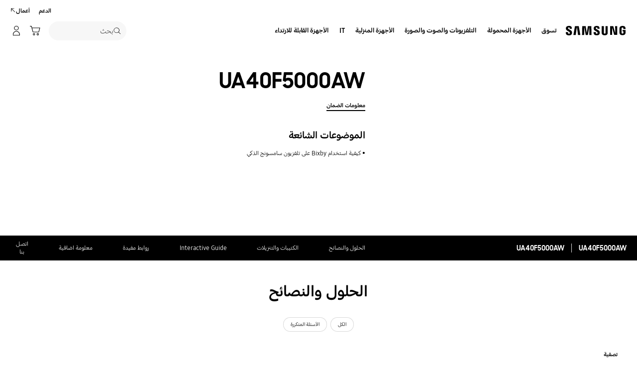

--- FILE ---
content_type: text/css
request_url: https://www.samsung.com/etc.clientlibs/samsung/clientlibs/consumer/global/clientlib-site/sites/eg.min.75813249908d4acc9b2c16f1dea7f734.css
body_size: 6758
content:
@font-face{font-display:swap;font-family:SamsungOne;font-style:normal;font-weight:400;src:local("SamsungOne"),url(../resources/eg/font/SamsungOneArabic-400.woff2) format("woff2"),url(../resources/eg/font/SamsungOneArabic-400.woff) format("woff")}
@font-face{font-display:swap;font-family:SamsungOne;font-style:normal;font-weight:700;src:local("SamsungOne"),url(../resources/eg/font/SamsungOneArabic-700.woff2) format("woff2"),url(../resources/eg/font/SamsungOneArabic-700.woff) format("woff")}
@font-face{font-display:swap;font-family:SamsungOneArabic;font-style:normal;font-weight:400;src:local("SamsungOneArabic"),url(../resources/eg/font/SamsungOneArabic-400.woff2) format("woff2"),url(../resources/eg/font/SamsungOneArabic-400.woff) format("woff")}
@font-face{font-display:swap;font-family:SamsungOneArabic;font-style:normal;font-weight:700;src:local("SamsungOneArabic"),url(../resources/eg/font/SamsungOneArabic-700.woff2) format("woff2"),url(../resources/eg/font/SamsungOneArabic-700.woff) format("woff")}
html[lang^=ar] .chip,html[lang^=ar] .cta,html[lang^=ar] .indicator__label,html[lang^=ar] .menu__list-option-text,html[lang^=ar] .menu__select-field-text,html[lang^=ar] .tab__item-title,html[lang^=ar] body,html[lang^=ar] button,html[lang^=ar] input,html[lang^=ar] select,html[lang^=ar] textarea{font-family:SamsungOne}
html[lang^=ar] .history__headline,html[lang^=ar] .history__timeline-text{font-family:SamsungSharpSans,SamsungOne;font-weight:700}
@media only screen and (max-width:767px){html[lang^=ar] .history__numbering-indicator{font-family:SamsungSharpSans,SamsungOne;font-weight:700}
}
html[lang^=ar] .article-body__headline,html[lang^=ar] .article-card__title-text,html[lang^=ar] .article-header__headline,html[lang^=ar] .co54-recently-viewed__headline,html[lang^=ar] .co60-partner-finder__filters-title,html[lang^=ar] .co60-partner-finder__popup .layer-popup__title,html[lang^=ar] .co60-partner-finder__title,html[lang^=ar] .community-product-card__headline-text,html[lang^=ar] .community__headline-title,html[lang^=ar] .community__null-headline-title,html[lang^=ar] .contact-banner__headline,html[lang^=ar] .contact-mail-form-popup .layer-popup__title,html[lang^=ar] .contact-mail-form__headline-text,html[lang^=ar] .contact-us-popup .layer-popup__title,html[lang^=ar] .industry-icons__headline-text,html[lang^=ar] .info-dashboard__comer-points,html[lang^=ar] .info-dashboard__profile-name,html[lang^=ar] .info-dashboard__wrap-number,html[lang^=ar] .layer-popup__head-eyebrow,html[lang^=ar] .layer-popup__headline-text,html[lang^=ar] .list-finder__filters-title,html[lang^=ar] .list-finder__popup .layer-popup__title,html[lang^=ar] .list-finder__title,html[lang^=ar] .my-products__headline,html[lang^=ar] .my-products__layer-popup .layer-popup__title,html[lang^=ar] .my-products__name,html[lang^=ar] .my-recommended-product__card-name-text,html[lang^=ar] .my-recommended-product__headline-text,html[lang^=ar] .myd05-product-registration__info-popup .layer-popup__title,html[lang^=ar] .myd05-product-registration__popup--title,html[lang^=ar] .myd05-product-registration__product-detail--title,html[lang^=ar] .myd05-product-registration__title,html[lang^=ar] .myd07-my-referrals__panel .myd07-my-referrals__coupon-title,html[lang^=ar] .myd07-my-referrals__share-popup .layer-popup__contents-title,html[lang^=ar] .myd07-my-referrals__share-popup .layer-popup__title,html[lang^=ar] .myd07-my-referrals__top .myd07-my-referrals__headline,html[lang^=ar] .myd08-my-contents__detail-popup .layer-popup .myd08-my-contents__detail-product-name,html[lang^=ar] .myd08-my-contents__headline,html[lang^=ar] .myd09-my-repair__detail-popup .layer-popup .myd09-my-repair__detail-product-name,html[lang^=ar] .myd09-my-repair__headline,html[lang^=ar] .myd09-my-repair__panel .myd09-my-repair__product-name,html[lang^=ar] .myd10-my-qr__title,html[lang^=ar] .partner-3-column__headline,html[lang^=ar] .partner-popup .layer-popup__title,html[lang^=ar] .pd11-anchor-nav__headline-text,html[lang^=ar] .pd12-product-finder__header-headline-text,html[lang^=ar] .pop-up-card__eyebrow,html[lang^=ar] .pop-up-card__title,html[lang^=ar] .ready-to-buy__headline-text,html[lang^=ar] .related-filter-column__title,html[lang^=ar] .rewards-summary__layer-title,html[lang^=ar] .rewards-summary__total-point strong,html[lang^=ar] .sound-streaming__headline-text,html[lang^=ar] .sound-streaming__sub-headline-text span,html[lang^=ar] .theme-banner__head-title,html[lang^=ar] .theme-banner__popup .layer-popup__title,html[lang^=ar] .theme-banner__sub-title,html[lang^=ar] .title-and-3-column .column-contents__title,html[lang^=ar] .title-and-3-column__headline{font-family:SamsungSharpSans,SamsungOne;font-weight:700}
@media only screen and (max-width:767px){html[lang^=ar] .pd12-product-finder__filters-list-top-text{font-family:SamsungSharpSans,SamsungOne;font-weight:700}
}
html[lang^=ar] .pd14-all-offer-card__headline,html[lang^=ar] .pdd19-product-support__title,html[lang^=ar] .pdd-buying-tool .layer-popup__title,html[lang^=ar] .pdd-buying-tool__info .pd-info__title,html[lang^=ar] .pdd-header-gallery .pd-info__title,html[lang^=ar] .product-bought-together__card-name,html[lang^=ar] .product-bought-together__title,html[lang^=ar] .samsung-enterprise-support-popup .layer-popup__title,html[lang^=ar] .text-block-container__headline,html[lang^=ar] .textblock__title,html[lang^=ar] .thank-you-popup .layer-popup__title,html[lang^=ar] .unable-to-subscribe-popup .layer-popup__title{font-family:SamsungSharpSans,SamsungOne;font-weight:700}
html[lang^=ar] .text-block-container__sub-headline{font-family:SamsungOne}
html[lang^=ar] .bleed-card__title,html[lang^=ar] .bleed-multi-column__title,html[lang^=ar] .co16-discover-column-new__headline,html[lang^=ar] .co38-interactive-container-item__headline,html[lang^=ar] .co65-text-column__content .co65-text-column__headline,html[lang^=ar] .co66-2x2-cards__list-item .co66-2x2-cards__banner-text,html[lang^=ar] .co70-hand-raiser__headline,html[lang^=ar] .co83-eligibility__headline,html[lang^=ar] .co86-accordion__button,html[lang^=ar] .countdown-notification-bar__headline,html[lang^=ar] .countdown-notification-bar__timer-colon,html[lang^=ar] .countdown-notification-bar__timer-num,html[lang^=ar] .feature-interaction__title,html[lang^=ar] .feature-multi-column__title-text,html[lang^=ar] .full-bleed-thumbnail-section__headline-text,html[lang^=ar] .gallery-thumbnail-tab__title,html[lang^=ar] .half-teaser-list__head-title,html[lang^=ar] .half-teaser-list__number,html[lang^=ar] .half-teaser-list__title-link,html[lang^=ar] .half-text-carousel__title,html[lang^=ar] .icon-bullet-two-columns .text-large,html[lang^=ar] .icon-bullet-two-columns .text-medium,html[lang^=ar] .icon-bullet-two-columns .text-small,html[lang^=ar] .icon-bullet-two-columns .text-x-large,html[lang^=ar] .icon-description-column__layer-popup .layer-popup__title,html[lang^=ar] .text-over-column__headline,html[lang^=ar] .thumbnail-block-gallery__title,html[lang^=ar] .two-column-link-image__title{font-family:SamsungSharpSans,SamsungOne;font-weight:700}
html[lang^=ar] .cookie-bar__desc,html[lang^=ar] .cookie-bar__select-text,html[lang^=ar] .cookie-bar__title{font-family:SamsungOne}
@media only screen and (max-width:767px){html[lang^=ar] .cod05-app-banner__title{font-family:SamsungSharpSans,SamsungOne;font-weight:700}
}
html[lang^=ar] .footer .footer-back-to-top__cta,html[lang^=ar] .footer .footer-bottom .footer-language-wrap .footer-sns__title{font-family:SamsungOne}
html[lang^=ar] .ot02-error-page__headline,html[lang^=ar] .ot03-parking-page__headline,html[lang^=ar] .where-to-buy .layer-popup__title,html[lang^=ar] .where-to-buy__product-name{font-family:SamsungSharpSans,SamsungOne;font-weight:700}
html[lang^=ar] .where-to-buy__store-more-cta{font-family:SamsungOne,arial,sans-serif}
html[lang^=ar] .where-to-buy__banner-headline{font-family:SamsungSharpSans,SamsungOne;font-weight:700}
html[lang^=ar] .where-to-buy__map-store-name button{font-family:SamsungOne,arial,sans-serif}
html[lang^=ar] .ebd09-search-by-product-search .ebd09-search__section-title,html[lang^=ar] .ebd13-link-card__headline{font-family:SamsungSharpSans,SamsungOne;font-weight:700}
html[lang^=ar] .category-carousel__card-text,html[lang^=ar] .category-carousel__headline-text,html[lang^=ar] .category-slider__card-title,html[lang^=ar] .co73-feature-cards__headline,html[lang^=ar] .co74-offer-cards-tab__headline,html[lang^=ar] .co75-explore-carousel__headline,html[lang^=ar] .co76-feature-kv__headline,html[lang^=ar] .co77-text-block-home__headline,html[lang^=ar] .co78-recommended-product-carousel__headline,html[lang^=ar] .discover-card__text,html[lang^=ar] .ebd03-search-by-category-select .ebd03-search__section-title,html[lang^=ar] .ex11-story-full-bleed__headline,html[lang^=ar] .fg07-spec-compare__headline,html[lang^=ar] .fg07-spec-compare__product-price,html[lang^=ar] .fg07-spec-compare__selector .menu__select-field-text,html[lang^=ar] .fg07-spec-compare__specs-cat,html[lang^=ar] .fg07-spec-compare__specs-title-text,html[lang^=ar] .fg07-spec-compare__specs-value,html[lang^=ar] .flagship-banner__title,html[lang^=ar] .flagship-comparison__model-name,html[lang^=ar] .flagship-comparison__product-name,html[lang^=ar] .flagship-comparison__select-cta,html[lang^=ar] .flagship-full-bleed__copy-text,html[lang^=ar] .flagship-full-bleed__headline,html[lang^=ar] .flagship-full-bleed__video-float-text,html[lang^=ar] .flagship-three-division__text .flagship-three-division__headline,html[lang^=ar] .fn10-bambuser-upcoming__headline,html[lang^=ar] .fn11-bambuser-previous__headline,html[lang^=ar] .fn18-firework-upcoming__headline,html[lang^=ar] .fn19-firework-previous__headline,html[lang^=ar] .fn25-sign-in-banner__headline,html[lang^=ar] .hd08-hero-kv-home__headline,html[lang^=ar] .lineup-step-carousel__headline,html[lang^=ar] .popup-viewer360__headline,html[lang^=ar] .popup__title,html[lang^=ar] .teaser-list__desktop-title{font-family:SamsungSharpSans,SamsungOne;font-weight:700}
html[lang^=ar] .teaser-list__desc{font-family:SamsungOne}
html[lang^=ar] .teaser-list__list-item{font-family:SamsungSharpSans,SamsungOne;font-weight:700}
html[lang^=ar] .teaser-list__list-item-number{font-family:SamsungOne}
html[lang^=ar] .fn09-discount-progress__description strong,html[lang^=ar] .hd05-home-kv-carousel-light__headline,html[lang^=ar] .hd06-live-commerce-kv__headline,html[lang^=ar] .hd07-firework-live-commerce-kv__headline,html[lang^=ar] .home-kv-carousel__headline,html[lang^=ar] .in01-instore-home-kv__headline,html[lang^=ar] .in02-instore-reservation-card__headline,html[lang^=ar] .in03-instore-main-menu__headline,html[lang^=ar] .in06-instore-event-kv__headline,html[lang^=ar] .in08-instore-category-list__headline,html[lang^=ar] .ind01-instore-event-detail__headline,html[lang^=ar] .ind02-instore-reservation-complete__headline,html[lang^=ar] .ind03-instore-popup__headline,html[lang^=ar] .key-feature-tab__headline,html[lang^=ar] .key-feature-tab__title,html[lang^=ar] .mini-cart__title,html[lang^=ar] .teaser-list__list-item-title{font-family:SamsungSharpSans,SamsungOne;font-weight:700}
@media only screen and (max-width:1279px){html[lang^=ar] .nv00-gnb-v3__featured-products-thumbnail-title,html[lang^=ar] .nv00-gnb-v3__l0-menu-list.left-menu .nv00-gnb-v3__l0-menu-btn,html[lang^=ar] .nv00-gnb-v3__l0-menu-list.left-menu .nv00-gnb-v3__l0-menu-link,html[lang^=ar] .nv00-gnb-v3__l1-menu-btn,html[lang^=ar] .nv00-gnb-v3__l1-menu-link,html[lang^=ar] .nv00-gnb-v4--text-type .nv00-gnb-v4__l0-menu-list--left .nv00-gnb-v4__l0-menu-btn,html[lang^=ar] .nv00-gnb-v4--text-type .nv00-gnb-v4__l0-menu-list--left .nv00-gnb-v4__l0-menu-link,html[lang^=ar] .nv00-gnb-v4__accordion-btn,html[lang^=ar] .nv00-gnb-v4__container .nv00-gnb-v4__utility-menu,html[lang^=ar] .nv00-gnb-v4__l0-menu--type-banner .nv00-gnb-v4__l0-menu-text,html[lang^=ar] .nv00-gnb-v4__l0-menu-list--left .nv00-gnb-v4__l1-menu .nv00-gnb-v4__l1-menu-btn .nv00-gnb-v4__l1-menu-text,html[lang^=ar] .nv00-gnb-v4__l0-menu-list--left .nv00-gnb-v4__l1-menu .nv00-gnb-v4__l1-menu-link .nv00-gnb-v4__l1-menu-text,html[lang^=ar] .nv00-gnb-v4__l0-menu-list--right .nv00-gnb-v4__l0-menu-btn,html[lang^=ar] .nv00-gnb-v4__l0-menu-list--right .nv00-gnb-v4__l0-menu-link,html[lang^=ar] .nv00-gnb-v4__l1-featured-btn,html[lang^=ar] .nv00-gnb-v4__l1-featured-list--text .nv00-gnb-v4__l1-featured-link,html[lang^=ar] .nv00-gnb-v4__l1-featured-text,html[lang^=ar] .nv00-gnb-v4__l1-menu-container-title{font-family:SamsungSharpSans,SamsungOne;font-weight:700}
}
html[lang^=ar] .lnb-nav__title .lnb-nav__menu-title,html[lang^=ar] .lnb__depth1-title strong,html[lang^=ar] .nv07-explore-floating-navigation__headline{font-family:SamsungSharpSans,SamsungOne;font-weight:700}
@media only screen and (max-width:767px){html[lang^=ar] .lnb__depth1-title strong{font-family:SamsungOne}
}
html[lang^=ar] .nv14-visual-lnb-new__headline,html[lang^=ar] .nv14-visual-lnb__headline,html[lang^=ar] .nv17-breadcrumb__headline,html[lang^=ar] .nv18-quick-filter__headline,html[lang^=ar] .nv19-pd-category-main__name{font-family:SamsungSharpSans,SamsungOne;font-weight:700}
html[lang^=ar] .nv19-pd-category-main--fixed .nv19-pd-category-main__name{font-family:SamsungOne}
html[lang^=ar] .co79-offer-cards__headline,html[lang^=ar] .co80-reasons-to-buy.co80-reasons-to-buy--theme-white-card .co80-reasons-to-buy__name,html[lang^=ar] .co80-reasons-to-buy__headline,html[lang^=ar] .co85-3column-feature-cards__headline,html[lang^=ar] .co85-3column-feature-cards__name,html[lang^=ar] .feature-benefit-card__head-title,html[lang^=ar] .feature-benefit-card__title{font-family:SamsungSharpSans,SamsungOne;font-weight:700}
html[lang^=ar] .usp-banner__desc,html[lang^=ar] .usp-banner__title{font-family:SamsungOne}
html[lang^=ar] .offer-header__countdown .offer-header__countdown-text,html[lang^=ar] .offer-header__headline{font-family:SamsungSharpSans,SamsungOne;font-weight:700}
html[lang^=ar] .offer-header__countdown .offer-header__countdown-text .offer-header__countdown-num+span{font-family:SamsungOne}
html[lang^=ar] .add-ons-evoucher-popup__head,html[lang^=ar] .add-ons-evoucher-popup__text,html[lang^=ar] .all-offer-card__headline,html[lang^=ar] .assured-buyback-info-popup .layer-popup__title,html[lang^=ar] .assured-buyback-popup-new .layer-popup__title,html[lang^=ar] .assured-buyback-popup .layer-popup__title,html[lang^=ar] .cancel-return-policy-popup .layer-popup__title,html[lang^=ar] .offer-header__countdown .offer-header__countdown-text .offer-header__countdown-num+span:before,html[lang^=ar] .offers-product-card-grid__name,html[lang^=ar] .pd22-shop-product-category__headline,html[lang^=ar] .pd22-shop-product-category__name,html[lang^=ar] .pd22-shop-product-category__no-results-text,html[lang^=ar] .pd23-contents-selection__title,html[lang^=ar] .pd23-curated-recommend-card__headline-text,html[lang^=ar] .pd23-product-recommend__budget-title,html[lang^=ar] .pd23-product-recommend__category-title,html[lang^=ar] .pd23-product-recommend__name-text,html[lang^=ar] .pd23-product-recommend__no-result-text,html[lang^=ar] .pd23-product-recommend__title,html[lang^=ar] .pd23-quick-view__name,html[lang^=ar] .pd24-bundle-discount__header,html[lang^=ar] .pd24-bundle-discount__name,html[lang^=ar] .pd24-curated-bundle-card__headline,html[lang^=ar] .pd24-curated-bundle-card__name,html[lang^=ar] .pd24-curated-bundle-card__no-results-text,html[lang^=ar] .pd24-edit-selection__list p,html[lang^=ar] .pd24-edit-selection__name,html[lang^=ar] .pd24-edit-selection__title{font-family:SamsungSharpSans,SamsungOne;font-weight:700}
html[lang^=ar] .care-plus-popup{font-family:SamsungOne}
html[lang^=ar] .care-plus-popup__title{font-family:SamsungSharpSans,SamsungOne;font-weight:700}
html[lang^=ar] .care-plus-alert-popup,html[lang^=ar] .cn-coupon-popup{font-family:SamsungOne}
html[lang^=ar] .cn-coupon-popup .layer-popup__title,html[lang^=ar] .cn-coupon-popup__list-item-coupon-requirements,html[lang^=ar] .compare-popup__detail-spec-col-title,html[lang^=ar] .compare-popup__headline,html[lang^=ar] .compare-popup__product-line-title-text,html[lang^=ar] .compare-popup__product-menu .compare-popup__product-title,html[lang^=ar] .compare-popup__spec .compare-popup__spec-item .compare-popup__spec-desc,html[lang^=ar] .shop-combo-addon-popup .layer-popup__title,html[lang^=ar] .shop-combo-addon-popup__cta-disabled span,html[lang^=ar] .shop-combo-popup .layer-popup__title,html[lang^=ar] .shop-combo-popup__cta-disabled span{font-family:SamsungSharpSans,SamsungOne;font-weight:700}
html[lang^=ar] .confirm-popup-v2{font-family:SamsungOne}
html[lang^=ar] .confirm-popup-v2__title{font-family:SamsungSharpSans,SamsungOne;font-weight:700}
html[lang^=ar] .confirm-popup{font-family:SamsungOne}
html[lang^=ar] .country-selector-popup__headline,html[lang^=ar] .delivery-returns-popup .layer-popup__headlien,html[lang^=ar] .easy-exchange-popup .layer-popup__title,html[lang^=ar] .ebt-popup .layer-popup__title,html[lang^=ar] .eip-popup .layer-popup__title,html[lang^=ar] .exchange-phone-popup .layer-popup__title,html[lang^=ar] .exchange-phone-popup__app-title-text,html[lang^=ar] .extended-warranty-popup-vd .layer-popup__title,html[lang^=ar] .finance-ee-popup__title-text,html[lang^=ar] .finance-popup .layer-popup__title,html[lang^=ar] .finance-popup__additional-title,html[lang^=ar] .fold-alert-popup .layer-popup__title,html[lang^=ar] .fold-alert-popup__title{font-family:SamsungSharpSans,SamsungOne;font-weight:700}
html[lang^=ar] .galaxy-forever-popup .layer-popup__subtitle{font-family:SamsungOne}
html[lang^=ar] .free-gift-popup .layer-popup__title,html[lang^=ar] .hubble-care-popup .layer-popup__desc,html[lang^=ar] .hubble-care-popup .layer-popup__title,html[lang^=ar] .instant-exchange-popup-hubble .layer-popup__title,html[lang^=ar] .instant-exchange-popup-hubble__option .checkbox-radio__label-title,html[lang^=ar] .instant-exchange-popup-hubble__work-step-number,html[lang^=ar] .instant-exchange-popup .layer-popup__title,html[lang^=ar] .knox-manage-confirm-popup .layer-popup__title,html[lang^=ar] .leasing-learnmore-popup__subtitle{font-family:SamsungSharpSans,SamsungOne;font-weight:700}
html[lang^=ar] .knox-manage-info-popup{font-family:SamsungOne}
html[lang^=ar] .knox-manage-info-popup .layer-popup__title,html[lang^=ar] .leasing-learnmore-popup .layer-popup__title,html[lang^=ar] .manufacturer-info-popup .layer-popup__title,html[lang^=ar] .my-trade-in-popup__condition-list-item-option-title .s-option-title-num,html[lang^=ar] .my-trade-in-popup__promotion-txt-title,html[lang^=ar] .my-trade-in-popup__sub-title,html[lang^=ar] .my-trade-in-popup__summary-price-num,html[lang^=ar] .my-trade-in-popup__summary-price-title,html[lang^=ar] .my-trade-in-popup__title,html[lang^=ar] .my-trade-in-popup__tradeIn-note-list-item-num .s-list-title,html[lang^=ar] .my-trade-in-popup__tradeIn-note-title,html[lang^=ar] .my-trade-in-popup__tradeIn-select-summary-dis .price,html[lang^=ar] .my-trade-in-popup__tradeIn-works-title,html[lang^=ar] .not-for-sale-popup .layer-popup__title,html[lang^=ar] .notify-me-popup__head,html[lang^=ar] .pd-get-stock-alert-popup__header .text-title,html[lang^=ar] .pdd23-edd-popup .layer-popup__title,html[lang^=ar] .pickup-options-popup__headline,html[lang^=ar] .pr-g-j2a-converter__header-desc,html[lang^=ar] .pr-g-j2a-converter__header-title,html[lang^=ar] .pr-g-j2a-converter__select-item-title,html[lang^=ar] .pr-g-j2a-converter__select-title{font-family:SamsungSharpSans,SamsungOne;font-weight:700}
html[lang^=ar] .pr-g-j2a-converter__select-item-info,html[lang^=ar] .pr-g-j2a-converter__upsell-title{font-family:SamsungOne}
html[lang^=ar] .pr-g-j2a-converter__upsell-content-info,html[lang^=ar] .pr-g-j2a-converter__upsell-content-title,html[lang^=ar] .samsung-flex-popup .layer-popup__title,html[lang^=ar] .sc-learn-more-popup .layer-popup__title,html[lang^=ar] .sc-learn-more-popup__title,html[lang^=ar] .smb-registration-popup__title,html[lang^=ar] .standalone-sc-popup__headline,html[lang^=ar] .standalone-sc-popup__price-name,html[lang^=ar] .standalone-trade-in-popup__confirm-brand,html[lang^=ar] .standalone-trade-in-popup__confirm-name,html[lang^=ar] .standalone-trade-in-popup__confirm-options,html[lang^=ar] .standalone-trade-in-popup__headline,html[lang^=ar] .standalone-trade-in-popup__mkt-message,html[lang^=ar] .tariff-info-popup .layer-popup__desc,html[lang^=ar] .tariff-info-popup .layer-popup__title,html[lang^=ar] .tariff-popup__desc,html[lang^=ar] .tariff-popup__headline,html[lang^=ar] .tariff-popup__plan-details-title-text,html[lang^=ar] .tariff-popup__plan-details-title h2,html[lang^=ar] .tariff-popup__plan-title,html[lang^=ar] .tariff-popup__selected-spec-name{font-family:SamsungSharpSans,SamsungOne;font-weight:700}
html[lang^=ar] .tariff-popup__plan-sub-title{font-family:SamsungOne}
html[lang^=ar] .trade-in-learn-more-popup__list-item-num,html[lang^=ar] .trade-in-learn-more-popup__sub-title,html[lang^=ar] .trade-in-learn-more-popup__title,html[lang^=ar] .trade-in-popup-v2__sub-title,html[lang^=ar] .trade-in-popup-v2__summary-price-title,html[lang^=ar] .trade-in-popup-v2__title,html[lang^=ar] .trade-in-popup__seca-select--dropdown-num,html[lang^=ar] .trade-in-popup__sub-title,html[lang^=ar] .trade-in-popup__summary-price-title,html[lang^=ar] .trade-in-popup__title{font-family:SamsungSharpSans,SamsungOne;font-weight:700}
html[lang^=ar] .upgrade-learn-more-popup{font-family:SamsungOne}
html[lang^=ar] .upgrade-learn-more-popup__header{font-family:SamsungSharpSans,SamsungOne;font-weight:700}
html[lang^=ar] .upgrade-popup{font-family:SamsungOne}
html[lang^=ar] .upgrade-popup__header{font-family:SamsungSharpSans,SamsungOne;font-weight:700}
html[lang^=ar] .upgrade-popup__check-info,html[lang^=ar] .upgrade-popup__check-list .checkbox-radio__label-text,html[lang^=ar] .upgrade-popup__info{font-family:SamsungOne}
html[lang^=ar] .vd-trade-in-popup__sub-title,html[lang^=ar] .vd-trade-in-popup__summary-price-title,html[lang^=ar] .vd-trade-in-popup__title{font-family:SamsungSharpSans,SamsungOne;font-weight:700}
html[lang^=ar] .vn-trade-in-alert-popup{font-family:SamsungOne}
html[lang^=ar] .vn-trade-in-alert-popup__title{font-family:SamsungSharpSans,SamsungOne;font-weight:700}
html[lang^=ar] .vn-trade-in-popup-v2{font-family:SamsungOne}
html[lang^=ar] .better-together__headline-text,html[lang^=ar] .better-together__product-name-inner,html[lang^=ar] .feature-benefit-bundle__title,html[lang^=ar] .vn-trade-in-popup-v2__title,html[lang^=ar] .vn-trade-in-popup__title,html[lang^=ar] .warranty-info-popup .layer-popup__title,html[lang^=ar] .warranty-policy-popup .layer-popup__title,html[lang^=ar] .warranty-popup .layer-popup__title,html[lang^=ar] .wishlist-popup .layer-popup__title{font-family:SamsungSharpSans,SamsungOne;font-weight:700}
html[lang^=ar] .feature-benefit-bundle__title{line-height:1.29}
html[lang^=ar] .accessories__headline-text,html[lang^=ar] .accessories__product-name>a,html[lang^=ar] .feature-benefit-text-only__title,html[lang^=ar] .feature-benefit-video-kv__title,html[lang^=ar] .pd-banner__headline,html[lang^=ar] .pd-banner__timer [class*=timer__],html[lang^=ar] .pd-buying-tool .add-on__layer-learn-more .add-on-popup__title,html[lang^=ar] .pd-buying-tool .add-on__layer-learn-more .add-on__learn-more-title,html[lang^=ar] .pd-buying-tool .layer-popup__title,html[lang^=ar] .pd-buying-tool__info .pd-info__title,html[lang^=ar] .pd-header-navigation__headline-text,html[lang^=ar] .pd-info__title,html[lang^=ar] .pd-product-compare__headline-text,html[lang^=ar] .pd-product-compare__item-headline-text,html[lang^=ar] .pdd09-product-review-highlight__title,html[lang^=ar] .pdd16-step-buying--ux-v2 .pdd16-step-buying__header-add-on-product .pdd16-step-buying__header-text,html[lang^=ar] .pdd16-step-buying-v2__card-title,html[lang^=ar] .pdd16-step-buying-v2__category-title,html[lang^=ar] .pdd16-step-buying-v2__headline,html[lang^=ar] .pdd16-step-buying-v2__layer-learn-more .layer-popup__title,html[lang^=ar] .pdd16-step-buying-v2__layer-learn-more .pdd16-step-buying-v2__learn-more-title,html[lang^=ar] .pdd16-step-buying__card-title,html[lang^=ar] .pdd16-step-buying__headline,html[lang^=ar] .pdd16-step-buying__layer-learn-more .layer-popup__title,html[lang^=ar] .pdd16-step-buying__layer-learn-more .pdd16-step-buying__learn-more-title,html[lang^=ar] .pdd22-bespoke-design-studio-intro__headline-text,html[lang^=ar] .pdd22-bespoke-design-studio-popup__headline,html[lang^=ar] .pdd22-bespoke-design-studio-popup__pod-headline,html[lang^=ar] .pdd22-bespoke-design-studio-popup__pod-sub-headline,html[lang^=ar] .pdd22-bespoke-design-studio__control-panel-models .pdd22-bespoke-design-studio__models-title-text,html[lang^=ar] .pdd22-bespoke-design-studio__control-panel-recommended .pdd22-bespoke-design-studio__recommended-title-text,html[lang^=ar] .pdd24-product-recommendation__bundle-card .pdd24-product-recommendation__bundle-discount-rate,html[lang^=ar] .pdd24-product-recommendation__panel .lineup-card__name-link,html[lang^=ar] .primary-info__text-headline,html[lang^=ar] .product-support__manuals-downloads__title,html[lang^=ar] .product-support__title,html[lang^=ar] .recently-viewed__headline-text,html[lang^=ar] .recently-viewed__product-name>a,html[lang^=ar] .reviews__headline__title h2,html[lang^=ar] .reviews__headline__title h3,html[lang^=ar] .reviews__headline__title h4,html[lang^=ar] .reviews__headline__title h5,html[lang^=ar] .spec-highlight__detail-title .spec-highlight__title,html[lang^=ar] .spec-highlight__headline,html[lang^=ar] .spec-highlight__main-specs .spec-highlight__value,html[lang^=ar] .three-column-carousel__headline{font-family:SamsungSharpSans,SamsungOne;font-weight:700}
html[lang^=ar] .product-summary__list-item-text span{font-family:SamsungOne}
.hdd03-pdp-header__product-info html[lang^=ar] .pdd36-recommendation-oos-new__headline,html[lang^=ar] .feature-benefit-banner__title,html[lang^=ar] .feature-benefit-full-bleed__title,html[lang^=ar] .feature-benefit-half-text__title,html[lang^=ar] .feature-benefit-list__title,html[lang^=ar] .feature-benefit-tab__title,html[lang^=ar] .feature-benefit__title,html[lang^=ar] .feature-column-carousel__title h2,html[lang^=ar] .feature-column-carousel__title h3,html[lang^=ar] .feature-column-carousel__title h4,html[lang^=ar] .feature-column-carousel__title h5,html[lang^=ar] .feature-scroll-content__title h1,html[lang^=ar] .feature-scroll-content__title h2,html[lang^=ar] .feature-scroll-content__title h3,html[lang^=ar] .feature-scroll-content__title h4,html[lang^=ar] .feature-scroll-content__title h5,html[lang^=ar] .flip-card__head-title,html[lang^=ar] .flip-card__title,html[lang^=ar] .floating-navigation__header .menu__select-field-text,html[lang^=ar] .floating-navigation__headline-text em,html[lang^=ar] .ft25-flip-card__head-title,html[lang^=ar] .ft25-flip-card__title,html[lang^=ar] .ft27-register-more__headline,html[lang^=ar] .ft29-my-rewards__headline,html[lang^=ar] .ft29-my-rewards__points-my,html[lang^=ar] .ft30-price-table__headline,html[lang^=ar] .ft30-price-table__no-results-text,html[lang^=ar] .ft31-personal-recommend__headline,html[lang^=ar] .ft32-daily-ranking__headline,html[lang^=ar] .ftd14-key-feature-icon__title,html[lang^=ar] .ftd16-interactive-multi-feature__headline,html[lang^=ar] .ftd16-interactive-multi-feature__title,html[lang^=ar] .ftd17-clickable-image-feature__headline,html[lang^=ar] .ftd18-register-product-popup__headline,html[lang^=ar] .ftd20-popup-feature__headline,html[lang^=ar] .ftd20-popup-feature__title,html[lang^=ar] .ftd21-feature-section-title__headline-text,html[lang^=ar] .ftd22-faq__headline,html[lang^=ar] .half-text-bullet-list__title,html[lang^=ar] .hdd02-buying-tool .add-on__layer-learn-more__title,html[lang^=ar] .hdd02-buying-tool .pd-select-option.pre-purchase-check-ux-v2 .pd-offer__desc-title,html[lang^=ar] .hdd02-buying-tool .pd-select-option.pre-purchase-check-ux-v2 .pd-select-option__headline,html[lang^=ar] .hdd02-buying-tool .pd-sellout-option__banner-desc-title,html[lang^=ar] .hdd02-buying-tool .pd-sellout-option__dimensions-popup-result-title,html[lang^=ar] .hdd02-buying-tool .pd-sellout-option__dimensions-popup .layer-popup__title,html[lang^=ar] .hdd02-gallery__headline,html[lang^=ar] .hdd03-gallery__headline,html[lang^=ar] .hdd03-summary__name,html[lang^=ar] .hdd03-summary__whats-box-title,html[lang^=ar] .header-carousel__headline,html[lang^=ar] .insta-feed__layer-cta strong,html[lang^=ar] .insta-feed__layer-headline h3,html[lang^=ar] .jump-controls__button,html[lang^=ar] .jump-controls__button--type,html[lang^=ar] .lineup-compare__headline,html[lang^=ar] .mkt-intro-copy__text,html[lang^=ar] .packaging-calculator__headline-text,html[lang^=ar] .packaging-calculator__product-name-text span,html[lang^=ar] .packaging-calculator__product-name .menu__select-field-text,html[lang^=ar] .pd03-product-finder__filters-list-top-text,html[lang^=ar] .pd03-product-finder__header-headline-text,html[lang^=ar] .pd03-product-finder__zipcode-delivery-popup .layer-popup__title,html[lang^=ar] .pd03-product-finder__zipcode-delivery-tooltip-text-wrap strong,html[lang^=ar] .pd03-promotion-card__sub-headline,html[lang^=ar] .pdd01-anchor-nav-v2__headline-text,html[lang^=ar] .pdd26-quick-filter-chip__headline,html[lang^=ar] .pdd27-compare-popup__headline,html[lang^=ar] .pdd27-compare-popup__product-fixed-title,html[lang^=ar] .pdd28-reasons-to-buy.pdd28-reasons-to-buy--theme-white-card .pdd28-reasons-to-buy__name,html[lang^=ar] .pdd28-reasons-to-buy__headline,html[lang^=ar] .pdd30-highlights__headline,html[lang^=ar] .pdd31-award-logo-column__name,html[lang^=ar] .pdd32-product-spec__headline,html[lang^=ar] .pdd33-product-support__headline,html[lang^=ar] .pdd34-product-carousel__headline,html[lang^=ar] .pdd35-recently-viewed__headline,html[lang^=ar] .pdd38-product-compare__compare-name,html[lang^=ar] .pdd38-product-compare__name-text,html[lang^=ar] .pdd38-product-compare__options-name,html[lang^=ar] .pdd39-anchor-nav__headline,html[lang^=ar] .pdd41-faq__headline,html[lang^=ar] .pdd42-firework-video-carousel__headline,html[lang^=ar] .quick-search__desktop-headline,html[lang^=ar] .quick-search__number,html[lang^=ar] .review-new__headline__title h2,html[lang^=ar] .review-new__headline__title h3,html[lang^=ar] .review-new__headline__title h4,html[lang^=ar] .review-new__headline__title h5,html[lang^=ar] .st-feature-benefit-banner__eyebrow-text,html[lang^=ar] .st-feature-benefit-banner__title,html[lang^=ar] .st-feature-benefit-full-bleed__title,html[lang^=ar] .st-feature-benefit-half-text__title,html[lang^=ar] .st-feature-benefit-tab-panel__title,html[lang^=ar] .st-feature-benefit-tab__title,html[lang^=ar] .st-feature-benefit__title,html[lang^=ar] .st-two-column__headline,html[lang^=ar] .two-column__headline,html[lang^=ar] .video-card__video-main-text-inner .video-card__title{font-family:SamsungSharpSans,SamsungOne;font-weight:700}
@media only screen and (max-width:767px){html[lang^=ar] .quick-search__mobile-headline{font-family:SamsungSharpSans,SamsungOne;font-weight:700}
}
html[lang^=ar] .curation-card .lineup-card .lineup-card__item-content-card .lineup-card__content-card-name,html[lang^=ar] .curation-card .lineup-card .lineup-card__item-promotion-card .lineup-card__promotion-card-name span,html[lang^=ar] .curation-card .lineup-card__name-link,html[lang^=ar] .curation-card .lineup-card__name-text,html[lang^=ar] .feature-kv__title,html[lang^=ar] .pd15-combo-package__bundle-card .pd15-combo-package__bundle-discount-rate,html[lang^=ar] .pd15-combo-package__panel .lineup-card__name-link,html[lang^=ar] .pd16-combo-package-api__bundle-card .pd16-combo-package-api__bundle-discount-rate,html[lang^=ar] .pd16-combo-package-api__panel .lineup-card__name-link{font-family:SamsungSharpSans,SamsungOne;font-weight:700}
@media only screen and (max-width:767px){html[lang^=ar] .pd17-combo-package-api__panel .lineup-card__price{margin:2.22222222vw 0 0}
}
html[lang^=ar] .pd17-combo-package-api__bundle-card .pd17-combo-package-api__bundle-discount-rate,html[lang^=ar] .pd17-combo-package-api__panel .lineup-card__name-link,html[lang^=ar] .pd19-product-card__banner-name,html[lang^=ar] .pd19-product-finder__no-result-text,html[lang^=ar] .pd19-quick-view__name,html[lang^=ar] .pd21-product-card__banner-title,html[lang^=ar] .pd21-product-card__name,html[lang^=ar] .pd21-product-finder__no-result,html[lang^=ar] .pd21-quick-view__name,html[lang^=ar] .pd25-product-recommendation-with-reason__headline,html[lang^=ar] .pf-finder-v2__header-headline-text,html[lang^=ar] .pf-finder-v2__zipcode-delivery-tooltip-text-wrap strong{font-family:SamsungSharpSans,SamsungOne;font-weight:700}
@media only screen and (max-width:767px){html[lang^=ar] .pf-finder-v2__filters-list-top-text,html[lang^=ar] .pf-finder-v2__zipcode-delivery-popup .layer-popup__title{font-family:SamsungSharpSans,SamsungOne;font-weight:700}
}
html[lang^=ar] .pf-finder__header-headline-text{font-family:SamsungSharpSans,SamsungOne;font-weight:700}
@media only screen and (max-width:767px){html[lang^=ar] .pf-finder__filters-list-top-text{font-family:SamsungSharpSans,SamsungOne;font-weight:700}
}
html[lang^=ar] .book-an-appointment__head-title,html[lang^=ar] .callback-request__head-title,html[lang^=ar] .confirmation__head-title,html[lang^=ar] .conversion-completion__confirmed-headline,html[lang^=ar] .conversion-completion__point-card-point,html[lang^=ar] .convert-points-content__headline,html[lang^=ar] .diagnostics-result__dashboard-progress-bar__circle strong,html[lang^=ar] .pf-product-compare__button-quick,html[lang^=ar] .pf-product-compare__head-col .menu__select-field-text,html[lang^=ar] .pf-product-compare__headline,html[lang^=ar] .pf-product-compare__sub-copy,html[lang^=ar] .post-code__head-title,html[lang^=ar] .primary-selection__headline,html[lang^=ar] .product-card__name-text,html[lang^=ar] .promotion-card-v2__sub-headline,html[lang^=ar] .promotion-card__sub-headline,html[lang^=ar] .register-purchase-receipt__head-title,html[lang^=ar] .select-repair-option__headline-title,html[lang^=ar] .select-repair-option__list-title,html[lang^=ar] .specification h2,html[lang^=ar] .specification h3,html[lang^=ar] .specification h4,html[lang^=ar] .specification h5,html[lang^=ar] .troubleshoot-the-issue-symptom-contents__headline--title,html[lang^=ar] .troubleshoot-the-issue__head-title,html[lang^=ar] .troubleshoot-the-issue__sub-title,html[lang^=ar] .troubleshoot-the-issue__symptom-list__cta-change,html[lang^=ar] .troubleshoot-the-issue__symptom-list__sub-title,html[lang^=ar] .walk-in__title{font-family:SamsungSharpSans,SamsungOne;font-weight:700}
html[lang^=ar] .book-an-appointment__wrap-map-pin-info-title{font-family:SamsungOne}
html[lang^=ar] .app-inquiry__head-title,html[lang^=ar] .email-support__form-title,html[lang^=ar] .email-support__head-title,html[lang^=ar] .myd12-profile-and-your-message__comer-points,html[lang^=ar] .myd12-profile-and-your-message__comer-title,html[lang^=ar] .myd12-profile-and-your-message__profile-name,html[lang^=ar] .myd14-my-product-list-simple__head-title,html[lang^=ar] .myd14-my-product-list-simple__text,html[lang^=ar] .myd14-my-product-list-simple__trade-in-name,html[lang^=ar] .myd15-recommended-products__headline-text,html[lang^=ar] .myd15-recommended-products__product-list__title-text{font-family:SamsungSharpSans,SamsungOne;font-weight:700}
html[lang^=ar] .myd15-recommended-products__product-list__title-tooltip-info--text{font-family:SamsungOne}
html[lang^=ar] .myd15-recommended-products__product-list__card__title{font-family:SamsungSharpSans,SamsungOne;font-weight:700}
html[lang^=ar] .myd15-recommended-products__product-list__card__price1,html[lang^=ar] .myd15-recommended-products__product-list__card__price2,html[lang^=ar] .myd15-recommended-products__product-list__card__price3,html[lang^=ar] .myd15-recommended-products__product-list__card__price4{font-family:SamsungOne}
html[lang^=ar] .agreement-contents__title,html[lang^=ar] .alert__title,html[lang^=ar] .my-repair-learn-more__product-name,html[lang^=ar] .myd17-my-product-list-full__benefits-item-title,html[lang^=ar] .myd17-my-product-list-full__benefits-title,html[lang^=ar] .myd17-my-product-list-full__headline-title,html[lang^=ar] .myd17-my-product-list-full__item-info-title,html[lang^=ar] .myd17-my-product-list-full__product-registration-title,html[lang^=ar] .myd17-my-product-list-full__recommended-name,html[lang^=ar] .myd17-my-product-list-full__recommended-title,html[lang^=ar] .myd18-my-repair-history__card-item-name,html[lang^=ar] .myd18-my-repair-history__headline-title,html[lang^=ar] .myd19-track-my-repair__head-title,html[lang^=ar] .myd20-rewards-dashboard__credits-summary,html[lang^=ar] .myd20-rewards-dashboard__history-title,html[lang^=ar] .myd20-rewards-dashboard__rewards-points-point,html[lang^=ar] .myd20-rewards-dashboard__rewards-title,html[lang^=ar] .myd20-rewards-dashboard__tier-title,html[lang^=ar] .myd22-rewards-tiers-and-benefits__headline,html[lang^=ar] .myd22-rewards-tiers-and-benefits__tier-data em,html[lang^=ar] .myd23-my-reservations__headline-title,html[lang^=ar] .myd24-crp-banner__headline,html[lang^=ar] .myd26-my-story-st__headline,html[lang^=ar] .myd26-my-story-st__product-headline,html[lang^=ar] .myd26-my-story-st__product-name,html[lang^=ar] .myd26-my-story-st__wrapper-headline,html[lang^=ar] .myd27-my-product-list-st__headline,html[lang^=ar] .myd27-my-product-list-st__product-name,html[lang^=ar] .myd28-credits-dashboard__summary,html[lang^=ar] .myd30-my-st-banner__headline-title,html[lang^=ar] .register-product__title{font-family:SamsungSharpSans,SamsungOne;font-weight:700}
html[lang^=ar] .register-success__product-name{font-family:SamsungSharpSans,arial,sans-serif}
html[lang^=ar] .filter-item-title,html[lang^=ar] .filter-select__title,html[lang^=ar] .sr03-acc-pcd-search__title,html[lang^=ar] .srd18-search__no-result-text{font-family:SamsungSharpSans,SamsungOne;font-weight:700}
@media only screen and (max-width:767px){html[lang^=ar] .filter-selection-popup__title{font-family:SamsungSharpSans,SamsungOne;font-weight:700}
}
html[lang^=ar] .no-result-contact-us__title,html[lang^=ar] .no-result__title,html[lang^=ar] .related-searches__title,html[lang^=ar] .result-item--business .result-title,html[lang^=ar] .result-item--product .result-title,html[lang^=ar] .result-item--review .result-title{font-family:SamsungSharpSans,SamsungOne;font-weight:700}
html[lang^=ar] .srp-tab-bar,html[lang^=ar] .srp-tab-bar__link{font-family:SamsungOne,arial,sans-serif}
html[lang^=ar] .get-stock-alert-popup__header .text-title,html[lang^=ar] .gnb-search__contents .text-title,html[lang^=ar] .lineup-product-column__headline,html[lang^=ar] .news-alert__title strong{font-family:SamsungSharpSans,SamsungOne;font-weight:700}
@media only screen and (max-width:767px){html[lang^=ar] .news-alert__filters-list-top-text{font-family:SamsungSharpSans,SamsungOne;font-weight:700}
}
html[lang^=ar] .news-alerts-detail__title h2,html[lang^=ar] .notice-card__title,html[lang^=ar] .satisfaction-survey__complete-message,html[lang^=ar] .satisfaction-survey__dissatisfied-title,html[lang^=ar] .satisfaction-survey__title,html[lang^=ar] .search-product-card__how-to-code .layer-popup__title,html[lang^=ar] .search-product-card__searches-title,html[lang^=ar] .search-product-card__title,html[lang^=ar] .search-product-card__topics .layer-popup__contents-title,html[lang^=ar] .search-product-card__topics .layer-popup__title,html[lang^=ar] .service-location-map .pin{font-family:SamsungSharpSans,SamsungOne;font-weight:700}
html[lang^=ar] .service-location-map .bich{font-family:SamsungOne}
html[lang^=ar] .icon-three-columns__title,html[lang^=ar] .service-location-map .result-nodata-wrap .result-nodata-title,html[lang^=ar] .service-location-map .sloction-z .api-z .marker-labels,html[lang^=ar] .software-and-service-link__headline-text,html[lang^=ar] .software-and-service-link__title,html[lang^=ar] .su07-search-kv__eyebrow-text,html[lang^=ar] .su07-search-kv__title,html[lang^=ar] .su11-link-card__headline-text,html[lang^=ar] .su21-shop-search-kv__eyebrow-text,html[lang^=ar] .su21-shop-search-kv__title,html[lang^=ar] .su22-shop-satisfaction-survey__complete-message,html[lang^=ar] .su22-shop-satisfaction-survey__popup-no p.layer-popup__desc,html[lang^=ar] .su22-shop-satisfaction-survey__title,html[lang^=ar] .su24-spr-survey h2,html[lang^=ar] .su25-container h2,html[lang^=ar] .sud08-title__title,html[lang^=ar] .sud12-simulator-banner__title{font-family:SamsungSharpSans,SamsungOne;font-weight:700}
html[lang^=ar] .sud13-manuals-and-download-page .sud13-search__section-title,html[lang^=ar] .sud14-how-to-find-model-code__popup .layer-popup__title,html[lang^=ar] .support-container__header-headline-text{font-family:SamsungSharpSans,SamsungOne;font-weight:700}
@media only screen and (max-width:767px){html[lang^=ar] .support-filters__list-top-text{font-family:SamsungSharpSans,SamsungOne;font-weight:700}
}
html[lang^=ar] .support-product-hero__lnb-product-code,html[lang^=ar] .support-product-hero__lnb-product-name,html[lang^=ar] .support-product-hero__product-name,html[lang^=ar] .support-product-hero__topic-title,html[lang^=ar] .topics-layer .layer-popup__contents-title,html[lang^=ar] .topics-layer .layer-popup__title,html[lang^=ar] .wearable-bc-summary-structure__gallery-area .wearable-option__headline,html[lang^=ar] .wearable-bc-summary-structure_buying-area .wearable-bc-price__headline{font-family:SamsungSharpSans,SamsungOne;font-weight:700}
html[lang^=ar] .wearable-bc-v2 .wearable-bc-calculator__headline,html[lang^=ar] .wearable-bc-v2 .wearable-bc-header__buying-area .wearable-bc-buying__headline a,html[lang^=ar] .wearable-bc-v2 .wearable-bc-header__gallery-area .wearable-bc-gallery__swiper .studio-cta__title,html[lang^=ar] .wearable-bc-v2 .wearable-bc__summary-area .wearable-bc-summary__headline{font-family:SamsungSharpSans,SamsungOne;font-weight:700}
html[lang^=ar] .wearable-care-popup__description{font-family:SamsungOne}
html[lang^=ar] .wearable-addon-bundle-popup__item-name,html[lang^=ar] .wearable-addon-page .wearable-item-card .s-txt-title,html[lang^=ar] .wearable-addon-page__price .s-txt-title,html[lang^=ar] .wearable-bc-calculator__headline,html[lang^=ar] .wearable-bc-header__buying-area .wearable-bc-buying__headline a,html[lang^=ar] .wearable-bc-header__gallery-area .wearable-bc-gallery__swiper .studio-cta__title,html[lang^=ar] .wearable-bc-headline__title,html[lang^=ar] .wearable-bc-popup .layer-popup__title,html[lang^=ar] .wearable-bc-popup__item-headline,html[lang^=ar] .wearable-bc-v2 .wearable-key-feature__headline,html[lang^=ar] .wearable-bc-v2 .wearable-key-feature__item-title,html[lang^=ar] .wearable-bc__summary-area .wearable-bc-summary__headline,html[lang^=ar] .wearable-key-feature__headline,html[lang^=ar] .wearable-key-feature__item-title,html[lang^=ar] .wearable-offer-banner-timer .wearable-offer-banner__simple-txt-area .s-promo-timearea span.s-timer .text,html[lang^=ar] .wearable-offer-banner-timer .wearable-offer-banner__simple-txt-area .s-promo-timearea span.s-timer>span:after,html[lang^=ar] .wearable-offer-banner__detail-title{font-family:SamsungSharpSans,SamsungOne;font-weight:700}
html[lang^=ar] .s-font-sharpsans{font-family:SamsungSharpSans,SamsungOne,tahoma,sans-serif}
html[lang^=ar] .co-discover-column__title>*{font-family:SamsungSharpSans,SamsungOne,tahoma,sans-serif}
html[lang^=ar] .co-icon-card-tab__tab,html[lang^=ar] .co-icon-card-tab__card-sub-headline{font-family:SamsungOne,tahoma,sans-serif}
html[lang^=ar] .co-icon-card-tab__card-headline{font-family:SamsungSharpSans,SamsungOne,tahoma,sans-serif}
html[lang^=ar] .mkt-interactive-container__title{font-family:SamsungSharpSans,SamsungOne,tahoma,sans-serif}
html[lang^=ar] .co-showcase-card__title,html[lang^=ar] .co-showcase-card__big-card-title{font-family:SamsungSharpSans,SamsungOne,tahoma,sans-serif}
html[lang^=ar] .co-showcase-card__big-card-sub-title,html[lang^=ar] .co-showcase-card__small-card-title{font-family:SamsungOne,tahoma,sans-serif}
html[lang^=ar] .co-showcase-card-list__title{font-family:SamsungSharpSans,SamsungOne,tahoma,sans-serif}
html[lang^=ar] .co-showcase-card-list__sub-title,html[lang^=ar] .co-showcase-card-list__small-card-title{font-family:SamsungOne,tahoma,sans-serif}
html[lang^=ar] .co-showcase-card-tab__headline,html[lang^=ar] .co-showcase-card-tab__card--hero .co-showcase-card-tab__card-headline{font-family:SamsungSharpSans,SamsungOne,tahoma,sans-serif}
html[lang^=ar] .co-showcase-card-tab__sub-headline,html[lang^=ar] .co-showcase-card-tab__tab,html[lang^=ar] .co-showcase-card-tab__cta,html[lang^=ar] .co-showcase-card-tab__card--hero .co-showcase-card-tab__card-sub-headline,html[lang^=ar] .co-showcase-card-tab__card--small .co-showcase-card-tab__card-headline{font-family:SamsungOne,tahoma,sans-serif}
html[lang^=ar] .cl-tab-text,html[lang^=ar] .cl-tab-text .cl-tab-text__link{font-family:SamsungOne,tahoma,sans-serif}
html[lang^=ar] .co-title-text .co-title-text__text>*{font-family:SamsungOne,tahoma,sans-serif}
html[lang^=ar] .co-title-text .co-title-text__size-x-large>*{font-family:SamsungSharpSans,SamsungOne,tahoma,sans-serif}
html[lang^=ar] .product-360-view .product-360-view__title,html[lang^=ar] .product-360-view .product-360-view__text-container .product-360-view__title{font-family:SamsungSharpSans,SamsungOne,tahoma,sans-serif}
html[lang^=ar] .product-360-view .product-360-view__text-container .product-360-view__body,html[lang^=ar] .product-360-view .product-360-view__spec .product-360-view__title,html[lang^=ar] .product-360-view .product-360-view__spec .product-360-view__body{font-family:SamsungSharpSans,SamsungOne,tahoma,sans-serif}
html[lang^=ar] .hd-general-kv .hd-general-kv__title{font-family:SamsungSharpSans,SamsungOne,tahoma,sans-serif}
html[lang^=ar] .hd-general-kv .hd-general-kv__sub-title,html[lang^=ar] .hd-general-kv .hd-general-kv__desc{font-family:SamsungOne,tahoma,sans-serif}
html[lang^=ar] .nv-local-floating-nav .nv-local-floating-nav__headline{font-family:SamsungOne,tahoma,sans-serif}
html[lang^=ar] .ex-article-fullbleed-carousel .ex-article-fullbleed-carousel__items__sub-headline>*{font-family:SamsungOne,tahoma,sans-serif}
html[lang^=ar] .explore-lnb .explore-lnb__title>*,html[lang^=ar] .explore-lnb .explore-lnb__title-image,html[lang^=ar] .explore-lnb .explore-lnb__slide-title.mobile-only{font-family:SamsungSharpSans,SamsungOne,tahoma,sans-serif}
html[lang^=ar] .explore-lnb .explore-lnb__slide-option,html[lang^=ar] .explore-lnb .explore-lnb__dropdown-title,html[lang^=ar] .explore-lnb .explore-lnb__dropdown-options-container-option,html[lang^=ar] .explore-lnb .explore-lnb,html[lang^=ar] .explore-lnb .explore-lnb__link-container .explore-lnb__link{font-family:SamsungOne,tahoma,sans-serif}
html[lang^=ar] .explore-card-grid .explore-card-grid__feature-container,html[lang^=ar] .explore-card-grid .explore-card-grid__card-sub-title,html[lang^=ar] .explore-card-grid .explore-card-grid__card-tip,html[lang^=ar] .explore-card-grid .explore-card-grid__card-date,html[lang^=ar] .explore-card-grid .explore-card-grid__text,html[lang^=ar] .explore-card-grid .explore-card-grid__card-chip{font-family:SamsungOne,tahoma,sans-serif}
html[lang^=ar] .explore-card-grid .explore-card-grid__card-title{font-family:SamsungSharpSans,SamsungOne,tahoma,sans-serif}
html[lang^=ar] .explore-search .explore-search__headline{font-family:SamsungSharpSans,SamsungOne,tahoma,sans-serif}
html[lang^=ar] .explore-search .explore-search__search-placeholder,html[lang^=ar] .explore-search .explore-search__search-field,html[lang^=ar] .explore-search .explore-search__no-res,html[lang^=ar] .explore-search .explore-search__chip{font-family:SamsungOne,tahoma,sans-serif}
html[lang^=ar] .ex-items-tips__paging{font-family:SamsungSharpSans,SamsungOne,tahoma,sans-serif}
html[lang^=ar] .ex-items-slide-card__paging-pc,html[lang^=ar] .ex-items-slide-card__paging-mo{font-family:SamsungSharpSans,SamsungOne,tahoma,sans-serif}
html[lang^=ar] .mkt-anchor-navi__page-item .s-anchor-name{font-family:SamsungOne,tahoma,sans-serif}
html[lang^=ar] .cm-shop-tab-side__item a{font-family:SamsungOne,tahoma,sans-serif}
html[lang^=ar] .shop-faq-title-wrap .s-txt-title{font-family:SamsungSharpSans,SamsungOne,tahoma,sans-serif}
html[lang^=ar] .warranty-card-info .warranty-card-info__title{font-family:SamsungSharpSans,SamsungOne,tahoma,sans-serif}
html[lang^=ar] .warranty-card-policy .warranty-card-policy__title{font-family:SamsungSharpSans,SamsungOne,tahoma,sans-serif}